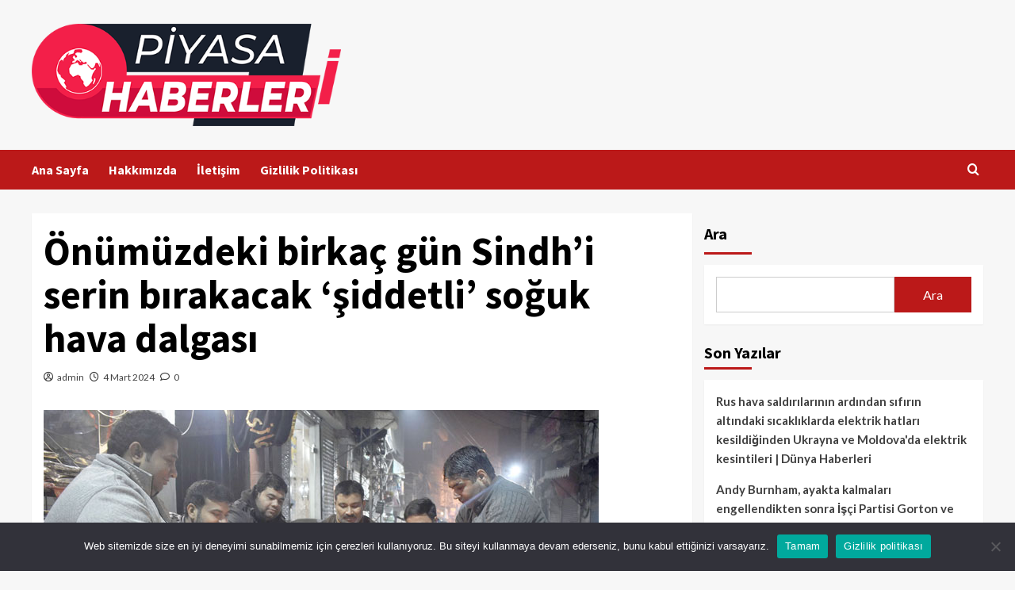

--- FILE ---
content_type: text/html; charset=UTF-8
request_url: https://piyasahaberleri.com/onumuzdeki-birkac-gun-sindhi-serin-birakacak-siddetli-soguk-hava-dalgasi/
body_size: 15256
content:
<!doctype html>
<html lang="tr" prefix="og: https://ogp.me/ns#">
<head>
    <meta charset="UTF-8">
    <meta name="viewport" content="width=device-width, initial-scale=1">
    <link rel="profile" href="https://gmpg.org/xfn/11">
    
<!-- Rank Math PRO tarafından Arama Motoru Optimizasyonu - https://rankmath.com/ -->
<title>Önümüzdeki birkaç gün Sindh&#039;i serin bırakacak &#039;şiddetli&#039; soğuk hava dalgası - Piyasa Haberleri</title>
<meta name="description" content="Sindh eyaleti, geçen haftaki yağışların arkasından &quot;şiddetli&quot; bir soğuk dalgasının tesiri altında duracak, zira hava önümüzdeki birkaç gün süresince bölge"/>
<meta name="robots" content="index, follow, max-snippet:-1, max-video-preview:-1, max-image-preview:large"/>
<link rel="canonical" href="https://piyasahaberleri.com/onumuzdeki-birkac-gun-sindhi-serin-birakacak-siddetli-soguk-hava-dalgasi/" />
<meta property="og:locale" content="tr_TR" />
<meta property="og:type" content="article" />
<meta property="og:title" content="Önümüzdeki birkaç gün Sindh&#039;i serin bırakacak &#039;şiddetli&#039; soğuk hava dalgası - Piyasa Haberleri" />
<meta property="og:description" content="Sindh eyaleti, geçen haftaki yağışların arkasından &quot;şiddetli&quot; bir soğuk dalgasının tesiri altında duracak, zira hava önümüzdeki birkaç gün süresince bölge" />
<meta property="og:url" content="https://piyasahaberleri.com/onumuzdeki-birkac-gun-sindhi-serin-birakacak-siddetli-soguk-hava-dalgasi/" />
<meta property="og:site_name" content="Piyasa Haberleri" />
<meta property="og:updated_time" content="2024-03-04T07:15:06+03:00" />
<meta property="article:published_time" content="2024-03-04T07:15:05+03:00" />
<meta property="article:modified_time" content="2024-03-04T07:15:06+03:00" />
<meta name="twitter:card" content="summary_large_image" />
<meta name="twitter:title" content="Önümüzdeki birkaç gün Sindh&#039;i serin bırakacak &#039;şiddetli&#039; soğuk hava dalgası - Piyasa Haberleri" />
<meta name="twitter:description" content="Sindh eyaleti, geçen haftaki yağışların arkasından &quot;şiddetli&quot; bir soğuk dalgasının tesiri altında duracak, zira hava önümüzdeki birkaç gün süresince bölge" />
<meta name="twitter:label1" content="Yazan" />
<meta name="twitter:data1" content="admin" />
<meta name="twitter:label2" content="Okuma süresi" />
<meta name="twitter:data2" content="1 dakika" />
<script type="application/ld+json" class="rank-math-schema-pro">{"@context":"https://schema.org","@graph":[{"@type":["Person","Organization"],"@id":"https://piyasahaberleri.com/#person","name":"Piyasa Haberleri","logo":{"@type":"ImageObject","@id":"https://piyasahaberleri.com/#logo","url":"https://piyasahaberleri.com/wp-content/uploads/2024/04/as-as-150x150.webp","contentUrl":"https://piyasahaberleri.com/wp-content/uploads/2024/04/as-as-150x150.webp","caption":"Piyasa Haberleri","inLanguage":"tr"},"image":{"@type":"ImageObject","@id":"https://piyasahaberleri.com/#logo","url":"https://piyasahaberleri.com/wp-content/uploads/2024/04/as-as-150x150.webp","contentUrl":"https://piyasahaberleri.com/wp-content/uploads/2024/04/as-as-150x150.webp","caption":"Piyasa Haberleri","inLanguage":"tr"}},{"@type":"WebSite","@id":"https://piyasahaberleri.com/#website","url":"https://piyasahaberleri.com","name":"Piyasa Haberleri","publisher":{"@id":"https://piyasahaberleri.com/#person"},"inLanguage":"tr"},{"@type":"ImageObject","@id":"https://www.thenews.com.pk/assets/uploads/updates/2024-03-04/1164273_5916237_cold-weather_updates.jpg","url":"https://www.thenews.com.pk/assets/uploads/updates/2024-03-04/1164273_5916237_cold-weather_updates.jpg","width":"200","height":"200","inLanguage":"tr"},{"@type":"WebPage","@id":"https://piyasahaberleri.com/onumuzdeki-birkac-gun-sindhi-serin-birakacak-siddetli-soguk-hava-dalgasi/#webpage","url":"https://piyasahaberleri.com/onumuzdeki-birkac-gun-sindhi-serin-birakacak-siddetli-soguk-hava-dalgasi/","name":"\u00d6n\u00fcm\u00fczdeki birka\u00e7 g\u00fcn Sindh&#039;i serin b\u0131rakacak &#039;\u015fiddetli&#039; so\u011fuk hava dalgas\u0131 - Piyasa Haberleri","datePublished":"2024-03-04T07:15:05+03:00","dateModified":"2024-03-04T07:15:06+03:00","isPartOf":{"@id":"https://piyasahaberleri.com/#website"},"primaryImageOfPage":{"@id":"https://www.thenews.com.pk/assets/uploads/updates/2024-03-04/1164273_5916237_cold-weather_updates.jpg"},"inLanguage":"tr"},{"@type":"Person","@id":"https://piyasahaberleri.com/author/admin/","name":"admin","url":"https://piyasahaberleri.com/author/admin/","image":{"@type":"ImageObject","@id":"https://secure.gravatar.com/avatar/a9f343a1f102f64c7e814a9e4cd3beaee0de770fba3e8e2ac44f2e2f156360e3?s=96&amp;d=mm&amp;r=g","url":"https://secure.gravatar.com/avatar/a9f343a1f102f64c7e814a9e4cd3beaee0de770fba3e8e2ac44f2e2f156360e3?s=96&amp;d=mm&amp;r=g","caption":"admin","inLanguage":"tr"},"sameAs":["https://piyasahaberleri.com"]},{"@type":"BlogPosting","headline":"\u00d6n\u00fcm\u00fczdeki birka\u00e7 g\u00fcn Sindh&#039;i serin b\u0131rakacak &#039;\u015fiddetli&#039; so\u011fuk hava dalgas\u0131 - Piyasa Haberleri","datePublished":"2024-03-04T07:15:05+03:00","dateModified":"2024-03-04T07:15:06+03:00","author":{"@id":"https://piyasahaberleri.com/author/admin/","name":"admin"},"publisher":{"@id":"https://piyasahaberleri.com/#person"},"description":"Sindh eyaleti, ge\u00e7en haftaki ya\u011f\u0131\u015flar\u0131n arkas\u0131ndan &quot;\u015fiddetli&quot; bir so\u011fuk dalgas\u0131n\u0131n tesiri alt\u0131nda duracak, zira hava \u00f6n\u00fcm\u00fczdeki birka\u00e7 g\u00fcn s\u00fcresince b\u00f6lge","name":"\u00d6n\u00fcm\u00fczdeki birka\u00e7 g\u00fcn Sindh&#039;i serin b\u0131rakacak &#039;\u015fiddetli&#039; so\u011fuk hava dalgas\u0131 - Piyasa Haberleri","@id":"https://piyasahaberleri.com/onumuzdeki-birkac-gun-sindhi-serin-birakacak-siddetli-soguk-hava-dalgasi/#richSnippet","isPartOf":{"@id":"https://piyasahaberleri.com/onumuzdeki-birkac-gun-sindhi-serin-birakacak-siddetli-soguk-hava-dalgasi/#webpage"},"image":{"@id":"https://www.thenews.com.pk/assets/uploads/updates/2024-03-04/1164273_5916237_cold-weather_updates.jpg"},"inLanguage":"tr","mainEntityOfPage":{"@id":"https://piyasahaberleri.com/onumuzdeki-birkac-gun-sindhi-serin-birakacak-siddetli-soguk-hava-dalgasi/#webpage"}}]}</script>
<!-- /Rank Math WordPress SEO eklentisi -->

<link rel='dns-prefetch' href='//fonts.googleapis.com' />
<link rel="alternate" type="application/rss+xml" title="Piyasa Haberleri &raquo; akışı" href="https://piyasahaberleri.com/feed/" />
<link rel="alternate" type="application/rss+xml" title="Piyasa Haberleri &raquo; yorum akışı" href="https://piyasahaberleri.com/comments/feed/" />
<link rel="alternate" type="application/rss+xml" title="Piyasa Haberleri &raquo; Önümüzdeki birkaç gün Sindh&#8217;i serin bırakacak &#8216;şiddetli&#8217; soğuk hava dalgası yorum akışı" href="https://piyasahaberleri.com/onumuzdeki-birkac-gun-sindhi-serin-birakacak-siddetli-soguk-hava-dalgasi/feed/" />
<link rel="alternate" title="oEmbed (JSON)" type="application/json+oembed" href="https://piyasahaberleri.com/wp-json/oembed/1.0/embed?url=https%3A%2F%2Fpiyasahaberleri.com%2Fonumuzdeki-birkac-gun-sindhi-serin-birakacak-siddetli-soguk-hava-dalgasi%2F" />
<link rel="alternate" title="oEmbed (XML)" type="text/xml+oembed" href="https://piyasahaberleri.com/wp-json/oembed/1.0/embed?url=https%3A%2F%2Fpiyasahaberleri.com%2Fonumuzdeki-birkac-gun-sindhi-serin-birakacak-siddetli-soguk-hava-dalgasi%2F&#038;format=xml" />
<style id='wp-img-auto-sizes-contain-inline-css' type='text/css'>
img:is([sizes=auto i],[sizes^="auto," i]){contain-intrinsic-size:3000px 1500px}
/*# sourceURL=wp-img-auto-sizes-contain-inline-css */
</style>
<style id='wp-emoji-styles-inline-css' type='text/css'>

	img.wp-smiley, img.emoji {
		display: inline !important;
		border: none !important;
		box-shadow: none !important;
		height: 1em !important;
		width: 1em !important;
		margin: 0 0.07em !important;
		vertical-align: -0.1em !important;
		background: none !important;
		padding: 0 !important;
	}
/*# sourceURL=wp-emoji-styles-inline-css */
</style>
<style id='wp-block-library-inline-css' type='text/css'>
:root{--wp-block-synced-color:#7a00df;--wp-block-synced-color--rgb:122,0,223;--wp-bound-block-color:var(--wp-block-synced-color);--wp-editor-canvas-background:#ddd;--wp-admin-theme-color:#007cba;--wp-admin-theme-color--rgb:0,124,186;--wp-admin-theme-color-darker-10:#006ba1;--wp-admin-theme-color-darker-10--rgb:0,107,160.5;--wp-admin-theme-color-darker-20:#005a87;--wp-admin-theme-color-darker-20--rgb:0,90,135;--wp-admin-border-width-focus:2px}@media (min-resolution:192dpi){:root{--wp-admin-border-width-focus:1.5px}}.wp-element-button{cursor:pointer}:root .has-very-light-gray-background-color{background-color:#eee}:root .has-very-dark-gray-background-color{background-color:#313131}:root .has-very-light-gray-color{color:#eee}:root .has-very-dark-gray-color{color:#313131}:root .has-vivid-green-cyan-to-vivid-cyan-blue-gradient-background{background:linear-gradient(135deg,#00d084,#0693e3)}:root .has-purple-crush-gradient-background{background:linear-gradient(135deg,#34e2e4,#4721fb 50%,#ab1dfe)}:root .has-hazy-dawn-gradient-background{background:linear-gradient(135deg,#faaca8,#dad0ec)}:root .has-subdued-olive-gradient-background{background:linear-gradient(135deg,#fafae1,#67a671)}:root .has-atomic-cream-gradient-background{background:linear-gradient(135deg,#fdd79a,#004a59)}:root .has-nightshade-gradient-background{background:linear-gradient(135deg,#330968,#31cdcf)}:root .has-midnight-gradient-background{background:linear-gradient(135deg,#020381,#2874fc)}:root{--wp--preset--font-size--normal:16px;--wp--preset--font-size--huge:42px}.has-regular-font-size{font-size:1em}.has-larger-font-size{font-size:2.625em}.has-normal-font-size{font-size:var(--wp--preset--font-size--normal)}.has-huge-font-size{font-size:var(--wp--preset--font-size--huge)}.has-text-align-center{text-align:center}.has-text-align-left{text-align:left}.has-text-align-right{text-align:right}.has-fit-text{white-space:nowrap!important}#end-resizable-editor-section{display:none}.aligncenter{clear:both}.items-justified-left{justify-content:flex-start}.items-justified-center{justify-content:center}.items-justified-right{justify-content:flex-end}.items-justified-space-between{justify-content:space-between}.screen-reader-text{border:0;clip-path:inset(50%);height:1px;margin:-1px;overflow:hidden;padding:0;position:absolute;width:1px;word-wrap:normal!important}.screen-reader-text:focus{background-color:#ddd;clip-path:none;color:#444;display:block;font-size:1em;height:auto;left:5px;line-height:normal;padding:15px 23px 14px;text-decoration:none;top:5px;width:auto;z-index:100000}html :where(.has-border-color){border-style:solid}html :where([style*=border-top-color]){border-top-style:solid}html :where([style*=border-right-color]){border-right-style:solid}html :where([style*=border-bottom-color]){border-bottom-style:solid}html :where([style*=border-left-color]){border-left-style:solid}html :where([style*=border-width]){border-style:solid}html :where([style*=border-top-width]){border-top-style:solid}html :where([style*=border-right-width]){border-right-style:solid}html :where([style*=border-bottom-width]){border-bottom-style:solid}html :where([style*=border-left-width]){border-left-style:solid}html :where(img[class*=wp-image-]){height:auto;max-width:100%}:where(figure){margin:0 0 1em}html :where(.is-position-sticky){--wp-admin--admin-bar--position-offset:var(--wp-admin--admin-bar--height,0px)}@media screen and (max-width:600px){html :where(.is-position-sticky){--wp-admin--admin-bar--position-offset:0px}}

/*# sourceURL=wp-block-library-inline-css */
</style><style id='wp-block-heading-inline-css' type='text/css'>
h1:where(.wp-block-heading).has-background,h2:where(.wp-block-heading).has-background,h3:where(.wp-block-heading).has-background,h4:where(.wp-block-heading).has-background,h5:where(.wp-block-heading).has-background,h6:where(.wp-block-heading).has-background{padding:1.25em 2.375em}h1.has-text-align-left[style*=writing-mode]:where([style*=vertical-lr]),h1.has-text-align-right[style*=writing-mode]:where([style*=vertical-rl]),h2.has-text-align-left[style*=writing-mode]:where([style*=vertical-lr]),h2.has-text-align-right[style*=writing-mode]:where([style*=vertical-rl]),h3.has-text-align-left[style*=writing-mode]:where([style*=vertical-lr]),h3.has-text-align-right[style*=writing-mode]:where([style*=vertical-rl]),h4.has-text-align-left[style*=writing-mode]:where([style*=vertical-lr]),h4.has-text-align-right[style*=writing-mode]:where([style*=vertical-rl]),h5.has-text-align-left[style*=writing-mode]:where([style*=vertical-lr]),h5.has-text-align-right[style*=writing-mode]:where([style*=vertical-rl]),h6.has-text-align-left[style*=writing-mode]:where([style*=vertical-lr]),h6.has-text-align-right[style*=writing-mode]:where([style*=vertical-rl]){rotate:180deg}
/*# sourceURL=https://piyasahaberleri.com/wp-includes/blocks/heading/style.min.css */
</style>
<style id='wp-block-latest-posts-inline-css' type='text/css'>
.wp-block-latest-posts{box-sizing:border-box}.wp-block-latest-posts.alignleft{margin-right:2em}.wp-block-latest-posts.alignright{margin-left:2em}.wp-block-latest-posts.wp-block-latest-posts__list{list-style:none}.wp-block-latest-posts.wp-block-latest-posts__list li{clear:both;overflow-wrap:break-word}.wp-block-latest-posts.is-grid{display:flex;flex-wrap:wrap}.wp-block-latest-posts.is-grid li{margin:0 1.25em 1.25em 0;width:100%}@media (min-width:600px){.wp-block-latest-posts.columns-2 li{width:calc(50% - .625em)}.wp-block-latest-posts.columns-2 li:nth-child(2n){margin-right:0}.wp-block-latest-posts.columns-3 li{width:calc(33.33333% - .83333em)}.wp-block-latest-posts.columns-3 li:nth-child(3n){margin-right:0}.wp-block-latest-posts.columns-4 li{width:calc(25% - .9375em)}.wp-block-latest-posts.columns-4 li:nth-child(4n){margin-right:0}.wp-block-latest-posts.columns-5 li{width:calc(20% - 1em)}.wp-block-latest-posts.columns-5 li:nth-child(5n){margin-right:0}.wp-block-latest-posts.columns-6 li{width:calc(16.66667% - 1.04167em)}.wp-block-latest-posts.columns-6 li:nth-child(6n){margin-right:0}}:root :where(.wp-block-latest-posts.is-grid){padding:0}:root :where(.wp-block-latest-posts.wp-block-latest-posts__list){padding-left:0}.wp-block-latest-posts__post-author,.wp-block-latest-posts__post-date{display:block;font-size:.8125em}.wp-block-latest-posts__post-excerpt,.wp-block-latest-posts__post-full-content{margin-bottom:1em;margin-top:.5em}.wp-block-latest-posts__featured-image a{display:inline-block}.wp-block-latest-posts__featured-image img{height:auto;max-width:100%;width:auto}.wp-block-latest-posts__featured-image.alignleft{float:left;margin-right:1em}.wp-block-latest-posts__featured-image.alignright{float:right;margin-left:1em}.wp-block-latest-posts__featured-image.aligncenter{margin-bottom:1em;text-align:center}
/*# sourceURL=https://piyasahaberleri.com/wp-includes/blocks/latest-posts/style.min.css */
</style>
<style id='wp-block-search-inline-css' type='text/css'>
.wp-block-search__button{margin-left:10px;word-break:normal}.wp-block-search__button.has-icon{line-height:0}.wp-block-search__button svg{height:1.25em;min-height:24px;min-width:24px;width:1.25em;fill:currentColor;vertical-align:text-bottom}:where(.wp-block-search__button){border:1px solid #ccc;padding:6px 10px}.wp-block-search__inside-wrapper{display:flex;flex:auto;flex-wrap:nowrap;max-width:100%}.wp-block-search__label{width:100%}.wp-block-search.wp-block-search__button-only .wp-block-search__button{box-sizing:border-box;display:flex;flex-shrink:0;justify-content:center;margin-left:0;max-width:100%}.wp-block-search.wp-block-search__button-only .wp-block-search__inside-wrapper{min-width:0!important;transition-property:width}.wp-block-search.wp-block-search__button-only .wp-block-search__input{flex-basis:100%;transition-duration:.3s}.wp-block-search.wp-block-search__button-only.wp-block-search__searchfield-hidden,.wp-block-search.wp-block-search__button-only.wp-block-search__searchfield-hidden .wp-block-search__inside-wrapper{overflow:hidden}.wp-block-search.wp-block-search__button-only.wp-block-search__searchfield-hidden .wp-block-search__input{border-left-width:0!important;border-right-width:0!important;flex-basis:0;flex-grow:0;margin:0;min-width:0!important;padding-left:0!important;padding-right:0!important;width:0!important}:where(.wp-block-search__input){appearance:none;border:1px solid #949494;flex-grow:1;font-family:inherit;font-size:inherit;font-style:inherit;font-weight:inherit;letter-spacing:inherit;line-height:inherit;margin-left:0;margin-right:0;min-width:3rem;padding:8px;text-decoration:unset!important;text-transform:inherit}:where(.wp-block-search__button-inside .wp-block-search__inside-wrapper){background-color:#fff;border:1px solid #949494;box-sizing:border-box;padding:4px}:where(.wp-block-search__button-inside .wp-block-search__inside-wrapper) .wp-block-search__input{border:none;border-radius:0;padding:0 4px}:where(.wp-block-search__button-inside .wp-block-search__inside-wrapper) .wp-block-search__input:focus{outline:none}:where(.wp-block-search__button-inside .wp-block-search__inside-wrapper) :where(.wp-block-search__button){padding:4px 8px}.wp-block-search.aligncenter .wp-block-search__inside-wrapper{margin:auto}.wp-block[data-align=right] .wp-block-search.wp-block-search__button-only .wp-block-search__inside-wrapper{float:right}
/*# sourceURL=https://piyasahaberleri.com/wp-includes/blocks/search/style.min.css */
</style>
<style id='wp-block-search-theme-inline-css' type='text/css'>
.wp-block-search .wp-block-search__label{font-weight:700}.wp-block-search__button{border:1px solid #ccc;padding:.375em .625em}
/*# sourceURL=https://piyasahaberleri.com/wp-includes/blocks/search/theme.min.css */
</style>
<style id='wp-block-group-inline-css' type='text/css'>
.wp-block-group{box-sizing:border-box}:where(.wp-block-group.wp-block-group-is-layout-constrained){position:relative}
/*# sourceURL=https://piyasahaberleri.com/wp-includes/blocks/group/style.min.css */
</style>
<style id='wp-block-group-theme-inline-css' type='text/css'>
:where(.wp-block-group.has-background){padding:1.25em 2.375em}
/*# sourceURL=https://piyasahaberleri.com/wp-includes/blocks/group/theme.min.css */
</style>
<style id='global-styles-inline-css' type='text/css'>
:root{--wp--preset--aspect-ratio--square: 1;--wp--preset--aspect-ratio--4-3: 4/3;--wp--preset--aspect-ratio--3-4: 3/4;--wp--preset--aspect-ratio--3-2: 3/2;--wp--preset--aspect-ratio--2-3: 2/3;--wp--preset--aspect-ratio--16-9: 16/9;--wp--preset--aspect-ratio--9-16: 9/16;--wp--preset--color--black: #000000;--wp--preset--color--cyan-bluish-gray: #abb8c3;--wp--preset--color--white: #ffffff;--wp--preset--color--pale-pink: #f78da7;--wp--preset--color--vivid-red: #cf2e2e;--wp--preset--color--luminous-vivid-orange: #ff6900;--wp--preset--color--luminous-vivid-amber: #fcb900;--wp--preset--color--light-green-cyan: #7bdcb5;--wp--preset--color--vivid-green-cyan: #00d084;--wp--preset--color--pale-cyan-blue: #8ed1fc;--wp--preset--color--vivid-cyan-blue: #0693e3;--wp--preset--color--vivid-purple: #9b51e0;--wp--preset--gradient--vivid-cyan-blue-to-vivid-purple: linear-gradient(135deg,rgb(6,147,227) 0%,rgb(155,81,224) 100%);--wp--preset--gradient--light-green-cyan-to-vivid-green-cyan: linear-gradient(135deg,rgb(122,220,180) 0%,rgb(0,208,130) 100%);--wp--preset--gradient--luminous-vivid-amber-to-luminous-vivid-orange: linear-gradient(135deg,rgb(252,185,0) 0%,rgb(255,105,0) 100%);--wp--preset--gradient--luminous-vivid-orange-to-vivid-red: linear-gradient(135deg,rgb(255,105,0) 0%,rgb(207,46,46) 100%);--wp--preset--gradient--very-light-gray-to-cyan-bluish-gray: linear-gradient(135deg,rgb(238,238,238) 0%,rgb(169,184,195) 100%);--wp--preset--gradient--cool-to-warm-spectrum: linear-gradient(135deg,rgb(74,234,220) 0%,rgb(151,120,209) 20%,rgb(207,42,186) 40%,rgb(238,44,130) 60%,rgb(251,105,98) 80%,rgb(254,248,76) 100%);--wp--preset--gradient--blush-light-purple: linear-gradient(135deg,rgb(255,206,236) 0%,rgb(152,150,240) 100%);--wp--preset--gradient--blush-bordeaux: linear-gradient(135deg,rgb(254,205,165) 0%,rgb(254,45,45) 50%,rgb(107,0,62) 100%);--wp--preset--gradient--luminous-dusk: linear-gradient(135deg,rgb(255,203,112) 0%,rgb(199,81,192) 50%,rgb(65,88,208) 100%);--wp--preset--gradient--pale-ocean: linear-gradient(135deg,rgb(255,245,203) 0%,rgb(182,227,212) 50%,rgb(51,167,181) 100%);--wp--preset--gradient--electric-grass: linear-gradient(135deg,rgb(202,248,128) 0%,rgb(113,206,126) 100%);--wp--preset--gradient--midnight: linear-gradient(135deg,rgb(2,3,129) 0%,rgb(40,116,252) 100%);--wp--preset--font-size--small: 13px;--wp--preset--font-size--medium: 20px;--wp--preset--font-size--large: 36px;--wp--preset--font-size--x-large: 42px;--wp--preset--spacing--20: 0.44rem;--wp--preset--spacing--30: 0.67rem;--wp--preset--spacing--40: 1rem;--wp--preset--spacing--50: 1.5rem;--wp--preset--spacing--60: 2.25rem;--wp--preset--spacing--70: 3.38rem;--wp--preset--spacing--80: 5.06rem;--wp--preset--shadow--natural: 6px 6px 9px rgba(0, 0, 0, 0.2);--wp--preset--shadow--deep: 12px 12px 50px rgba(0, 0, 0, 0.4);--wp--preset--shadow--sharp: 6px 6px 0px rgba(0, 0, 0, 0.2);--wp--preset--shadow--outlined: 6px 6px 0px -3px rgb(255, 255, 255), 6px 6px rgb(0, 0, 0);--wp--preset--shadow--crisp: 6px 6px 0px rgb(0, 0, 0);}:root :where(.is-layout-flow) > :first-child{margin-block-start: 0;}:root :where(.is-layout-flow) > :last-child{margin-block-end: 0;}:root :where(.is-layout-flow) > *{margin-block-start: 24px;margin-block-end: 0;}:root :where(.is-layout-constrained) > :first-child{margin-block-start: 0;}:root :where(.is-layout-constrained) > :last-child{margin-block-end: 0;}:root :where(.is-layout-constrained) > *{margin-block-start: 24px;margin-block-end: 0;}:root :where(.is-layout-flex){gap: 24px;}:root :where(.is-layout-grid){gap: 24px;}body .is-layout-flex{display: flex;}.is-layout-flex{flex-wrap: wrap;align-items: center;}.is-layout-flex > :is(*, div){margin: 0;}body .is-layout-grid{display: grid;}.is-layout-grid > :is(*, div){margin: 0;}.has-black-color{color: var(--wp--preset--color--black) !important;}.has-cyan-bluish-gray-color{color: var(--wp--preset--color--cyan-bluish-gray) !important;}.has-white-color{color: var(--wp--preset--color--white) !important;}.has-pale-pink-color{color: var(--wp--preset--color--pale-pink) !important;}.has-vivid-red-color{color: var(--wp--preset--color--vivid-red) !important;}.has-luminous-vivid-orange-color{color: var(--wp--preset--color--luminous-vivid-orange) !important;}.has-luminous-vivid-amber-color{color: var(--wp--preset--color--luminous-vivid-amber) !important;}.has-light-green-cyan-color{color: var(--wp--preset--color--light-green-cyan) !important;}.has-vivid-green-cyan-color{color: var(--wp--preset--color--vivid-green-cyan) !important;}.has-pale-cyan-blue-color{color: var(--wp--preset--color--pale-cyan-blue) !important;}.has-vivid-cyan-blue-color{color: var(--wp--preset--color--vivid-cyan-blue) !important;}.has-vivid-purple-color{color: var(--wp--preset--color--vivid-purple) !important;}.has-black-background-color{background-color: var(--wp--preset--color--black) !important;}.has-cyan-bluish-gray-background-color{background-color: var(--wp--preset--color--cyan-bluish-gray) !important;}.has-white-background-color{background-color: var(--wp--preset--color--white) !important;}.has-pale-pink-background-color{background-color: var(--wp--preset--color--pale-pink) !important;}.has-vivid-red-background-color{background-color: var(--wp--preset--color--vivid-red) !important;}.has-luminous-vivid-orange-background-color{background-color: var(--wp--preset--color--luminous-vivid-orange) !important;}.has-luminous-vivid-amber-background-color{background-color: var(--wp--preset--color--luminous-vivid-amber) !important;}.has-light-green-cyan-background-color{background-color: var(--wp--preset--color--light-green-cyan) !important;}.has-vivid-green-cyan-background-color{background-color: var(--wp--preset--color--vivid-green-cyan) !important;}.has-pale-cyan-blue-background-color{background-color: var(--wp--preset--color--pale-cyan-blue) !important;}.has-vivid-cyan-blue-background-color{background-color: var(--wp--preset--color--vivid-cyan-blue) !important;}.has-vivid-purple-background-color{background-color: var(--wp--preset--color--vivid-purple) !important;}.has-black-border-color{border-color: var(--wp--preset--color--black) !important;}.has-cyan-bluish-gray-border-color{border-color: var(--wp--preset--color--cyan-bluish-gray) !important;}.has-white-border-color{border-color: var(--wp--preset--color--white) !important;}.has-pale-pink-border-color{border-color: var(--wp--preset--color--pale-pink) !important;}.has-vivid-red-border-color{border-color: var(--wp--preset--color--vivid-red) !important;}.has-luminous-vivid-orange-border-color{border-color: var(--wp--preset--color--luminous-vivid-orange) !important;}.has-luminous-vivid-amber-border-color{border-color: var(--wp--preset--color--luminous-vivid-amber) !important;}.has-light-green-cyan-border-color{border-color: var(--wp--preset--color--light-green-cyan) !important;}.has-vivid-green-cyan-border-color{border-color: var(--wp--preset--color--vivid-green-cyan) !important;}.has-pale-cyan-blue-border-color{border-color: var(--wp--preset--color--pale-cyan-blue) !important;}.has-vivid-cyan-blue-border-color{border-color: var(--wp--preset--color--vivid-cyan-blue) !important;}.has-vivid-purple-border-color{border-color: var(--wp--preset--color--vivid-purple) !important;}.has-vivid-cyan-blue-to-vivid-purple-gradient-background{background: var(--wp--preset--gradient--vivid-cyan-blue-to-vivid-purple) !important;}.has-light-green-cyan-to-vivid-green-cyan-gradient-background{background: var(--wp--preset--gradient--light-green-cyan-to-vivid-green-cyan) !important;}.has-luminous-vivid-amber-to-luminous-vivid-orange-gradient-background{background: var(--wp--preset--gradient--luminous-vivid-amber-to-luminous-vivid-orange) !important;}.has-luminous-vivid-orange-to-vivid-red-gradient-background{background: var(--wp--preset--gradient--luminous-vivid-orange-to-vivid-red) !important;}.has-very-light-gray-to-cyan-bluish-gray-gradient-background{background: var(--wp--preset--gradient--very-light-gray-to-cyan-bluish-gray) !important;}.has-cool-to-warm-spectrum-gradient-background{background: var(--wp--preset--gradient--cool-to-warm-spectrum) !important;}.has-blush-light-purple-gradient-background{background: var(--wp--preset--gradient--blush-light-purple) !important;}.has-blush-bordeaux-gradient-background{background: var(--wp--preset--gradient--blush-bordeaux) !important;}.has-luminous-dusk-gradient-background{background: var(--wp--preset--gradient--luminous-dusk) !important;}.has-pale-ocean-gradient-background{background: var(--wp--preset--gradient--pale-ocean) !important;}.has-electric-grass-gradient-background{background: var(--wp--preset--gradient--electric-grass) !important;}.has-midnight-gradient-background{background: var(--wp--preset--gradient--midnight) !important;}.has-small-font-size{font-size: var(--wp--preset--font-size--small) !important;}.has-medium-font-size{font-size: var(--wp--preset--font-size--medium) !important;}.has-large-font-size{font-size: var(--wp--preset--font-size--large) !important;}.has-x-large-font-size{font-size: var(--wp--preset--font-size--x-large) !important;}
/*# sourceURL=global-styles-inline-css */
</style>

<style id='classic-theme-styles-inline-css' type='text/css'>
/*! This file is auto-generated */
.wp-block-button__link{color:#fff;background-color:#32373c;border-radius:9999px;box-shadow:none;text-decoration:none;padding:calc(.667em + 2px) calc(1.333em + 2px);font-size:1.125em}.wp-block-file__button{background:#32373c;color:#fff;text-decoration:none}
/*# sourceURL=/wp-includes/css/classic-themes.min.css */
</style>
<link rel='stylesheet' id='cookie-notice-front-css' href='https://piyasahaberleri.com/wp-content/plugins/cookie-notice/css/front.min.css?ver=2.4.18' type='text/css' media='all' />
<link rel='stylesheet' id='wp_automatic_gallery_style-css' href='https://piyasahaberleri.com/wp-content/plugins/wp-automatic/css/wp-automatic.css?ver=1.0.0' type='text/css' media='all' />
<link rel='stylesheet' id='ez-toc-css' href='https://piyasahaberleri.com/wp-content/plugins/easy-table-of-contents/assets/css/screen.min.css?ver=2.0.69' type='text/css' media='all' />
<style id='ez-toc-inline-css' type='text/css'>
div#ez-toc-container .ez-toc-title {font-size: 120%;}div#ez-toc-container .ez-toc-title {font-weight: 500;}div#ez-toc-container ul li {font-size: 95%;}div#ez-toc-container ul li {font-weight: 500;}div#ez-toc-container nav ul ul li {font-size: 90%;}
.ez-toc-container-direction {direction: ltr;}.ez-toc-counter ul{counter-reset: item ;}.ez-toc-counter nav ul li a::before {content: counters(item, '.', decimal) '. ';display: inline-block;counter-increment: item;flex-grow: 0;flex-shrink: 0;margin-right: .2em; float: left; }.ez-toc-widget-direction {direction: ltr;}.ez-toc-widget-container ul{counter-reset: item ;}.ez-toc-widget-container nav ul li a::before {content: counters(item, '.', decimal) '. ';display: inline-block;counter-increment: item;flex-grow: 0;flex-shrink: 0;margin-right: .2em; float: left; }
/*# sourceURL=ez-toc-inline-css */
</style>
<link rel='stylesheet' id='covernews-icons-css' href='https://piyasahaberleri.com/wp-content/themes/covernews/assets/icons/style.css?ver=6.9' type='text/css' media='all' />
<link rel='stylesheet' id='bootstrap-css' href='https://piyasahaberleri.com/wp-content/themes/covernews/assets/bootstrap/css/bootstrap.min.css?ver=6.9' type='text/css' media='all' />
<link rel='stylesheet' id='covernews-google-fonts-css' href='https://fonts.googleapis.com/css?family=Source%20Sans%20Pro:400,700|Lato:400,700&#038;subset=latin,latin-ext' type='text/css' media='all' />
<link rel='stylesheet' id='covernews-style-css' href='https://piyasahaberleri.com/wp-content/themes/covernews/style.min.css?ver=4.5.11' type='text/css' media='all' />
<script type="text/javascript" id="cookie-notice-front-js-before">
/* <![CDATA[ */
var cnArgs = {"ajaxUrl":"https:\/\/piyasahaberleri.com\/wp-admin\/admin-ajax.php","nonce":"045fbaaa7b","hideEffect":"fade","position":"bottom","onScroll":false,"onScrollOffset":100,"onClick":false,"cookieName":"cookie_notice_accepted","cookieTime":2592000,"cookieTimeRejected":2592000,"globalCookie":false,"redirection":false,"cache":true,"revokeCookies":false,"revokeCookiesOpt":"automatic"};

//# sourceURL=cookie-notice-front-js-before
/* ]]> */
</script>
<script type="text/javascript" src="https://piyasahaberleri.com/wp-content/plugins/cookie-notice/js/front.min.js?ver=2.4.18" id="cookie-notice-front-js"></script>
<script type="text/javascript" src="https://piyasahaberleri.com/wp-includes/js/jquery/jquery.min.js?ver=3.7.1" id="jquery-core-js"></script>
<script type="text/javascript" src="https://piyasahaberleri.com/wp-includes/js/jquery/jquery-migrate.min.js?ver=3.4.1" id="jquery-migrate-js"></script>
<script type="text/javascript" src="https://piyasahaberleri.com/wp-content/plugins/wp-automatic/js/main-front.js?ver=6.9" id="wp_automatic_gallery-js"></script>
<link rel="https://api.w.org/" href="https://piyasahaberleri.com/wp-json/" /><link rel="alternate" title="JSON" type="application/json" href="https://piyasahaberleri.com/wp-json/wp/v2/posts/51054" /><link rel="EditURI" type="application/rsd+xml" title="RSD" href="https://piyasahaberleri.com/xmlrpc.php?rsd" />
<meta name="generator" content="WordPress 6.9" />
<link rel='shortlink' href='https://piyasahaberleri.com/?p=51054' />
<link rel='preconnect' href='https://i0.wp.com/' crossorigin><link rel='dns-prefetch' href='https://i0.wp.com/'><link rel='preconnect' href='https://i1.wp.com/' crossorigin><link rel='dns-prefetch' href='https://i1.wp.com/'><link rel='preconnect' href='https://i2.wp.com/' crossorigin><link rel='dns-prefetch' href='https://i2.wp.com/'><link rel='preconnect' href='https://i3.wp.com/' crossorigin><link rel='dns-prefetch' href='https://i3.wp.com/'><link rel="pingback" href="https://piyasahaberleri.com/xmlrpc.php">        <style type="text/css">
                        .site-title,
            .site-description {
                position: absolute;
                clip: rect(1px, 1px, 1px, 1px);
                display: none;
            }

                    @media (min-width: 768px){
            .elementor-default .elementor-section.elementor-section-full_width > .elementor-container,
            .elementor-page .elementor-section.elementor-section-full_width > .elementor-container,
            .elementor-default .elementor-section.elementor-section-boxed > .elementor-container,
            .elementor-page .elementor-section.elementor-section-boxed > .elementor-container {
                max-width: 730px;
            }
        }
        @media (min-width: 992px){
            .elementor-default .elementor-section.elementor-section-full_width > .elementor-container,
            .elementor-page .elementor-section.elementor-section-full_width > .elementor-container,
            .elementor-default .elementor-section.elementor-section-boxed > .elementor-container,
            .elementor-page .elementor-section.elementor-section-boxed > .elementor-container {
                max-width: 950px;
            }
        }
        @media only screen and (min-width: 1401px){
            .elementor-default .elementor-section.elementor-section-full_width > .elementor-container,
            .elementor-page .elementor-section.elementor-section-full_width > .elementor-container,
            .elementor-default .elementor-section.elementor-section-boxed > .elementor-container,
            .elementor-page .elementor-section.elementor-section-boxed > .elementor-container {
                max-width: 1180px;
            }
        }
        @media only screen and (min-width: 1200px) and (max-width: 1400px){
            .elementor-default .elementor-section.elementor-section-full_width > .elementor-container,
            .elementor-page .elementor-section.elementor-section-full_width > .elementor-container,
            .elementor-default .elementor-section.elementor-section-boxed > .elementor-container,
            .elementor-page .elementor-section.elementor-section-boxed > .elementor-container {
                max-width: 1160px;
            }
        }
        @media (min-width: 1680px){            
            .elementor-default .elementor-section.elementor-section-full_width > .elementor-container,
            .elementor-page .elementor-section.elementor-section-full_width > .elementor-container,
            .elementor-default .elementor-section.elementor-section-boxed > .elementor-container,
            .elementor-page .elementor-section.elementor-section-boxed > .elementor-container {
                max-width: 1580px;
            }
        }
        
        .align-content-left .elementor-section-stretched,
        .align-content-right .elementor-section-stretched {
            max-width: 100%;
            left: 0 !important;
        }


        </style>
        <link rel="icon" href="https://piyasahaberleri.com/wp-content/uploads/2024/04/cropped-Adsiz-tasarim-4-32x32.png" sizes="32x32" />
<link rel="icon" href="https://piyasahaberleri.com/wp-content/uploads/2024/04/cropped-Adsiz-tasarim-4-192x192.png" sizes="192x192" />
<link rel="apple-touch-icon" href="https://piyasahaberleri.com/wp-content/uploads/2024/04/cropped-Adsiz-tasarim-4-180x180.png" />
<meta name="msapplication-TileImage" content="https://piyasahaberleri.com/wp-content/uploads/2024/04/cropped-Adsiz-tasarim-4-270x270.png" />
</head>

<body class="wp-singular post-template-default single single-post postid-51054 single-format-standard wp-custom-logo wp-embed-responsive wp-theme-covernews cookies-not-set default-content-layout scrollup-sticky-header aft-sticky-header aft-sticky-sidebar default aft-main-banner-slider-editors-picks-trending single-content-mode-default header-image-default align-content-left aft-and">

    <div id="af-preloader">
        <div id="loader-wrapper">
            <div id="loader"></div>
        </div>
    </div>

<div id="page" class="site">
    <a class="skip-link screen-reader-text" href="#content">Skip to content</a>

<div class="header-layout-1">
        <header id="masthead" class="site-header">
                <div class="masthead-banner " data-background="">
            <div class="container">
                <div class="row">
                    <div class="col-md-4">
                        <div class="site-branding">
                            <a href="https://piyasahaberleri.com/" class="custom-logo-link" rel="home"><img width="512" height="170" src="https://piyasahaberleri.com/wp-content/uploads/2024/04/as-as.webp" class="custom-logo" alt="Piyasa Haberleri" decoding="async" fetchpriority="high" srcset="https://piyasahaberleri.com/wp-content/uploads/2024/04/as-as.webp 512w, https://piyasahaberleri.com/wp-content/uploads/2024/04/as-as-300x100.webp 300w" sizes="(max-width: 512px) 100vw, 512px" /></a>                                <p class="site-title font-family-1">
                                    <a href="https://piyasahaberleri.com/" rel="home">Piyasa Haberleri</a>
                                </p>
                            
                                                            <p class="site-description">Gündemi Sıkı Takip Et!</p>
                                                    </div>
                    </div>
                    <div class="col-md-8">
                                            </div>
                </div>
            </div>
        </div>
        <nav id="site-navigation" class="main-navigation">
            <div class="container">
                <div class="row">
                    <div class="kol-12">
                        <div class="navigation-container">

                            <div class="main-navigation-container-items-wrapper">

                                <span class="toggle-menu" aria-controls="primary-menu" aria-expanded="false">
                                    <a href="javascript:void(0)" class="aft-void-menu">
                                        <span class="screen-reader-text">Primary Menu</span>
                                        <i class="ham"></i>
                                    </a>
                                </span>
                                <span class="af-mobile-site-title-wrap">
                                    <a href="https://piyasahaberleri.com/" class="custom-logo-link" rel="home"><img width="512" height="170" src="https://piyasahaberleri.com/wp-content/uploads/2024/04/as-as.webp" class="custom-logo" alt="Piyasa Haberleri" decoding="async" srcset="https://piyasahaberleri.com/wp-content/uploads/2024/04/as-as.webp 512w, https://piyasahaberleri.com/wp-content/uploads/2024/04/as-as-300x100.webp 300w" sizes="(max-width: 512px) 100vw, 512px" /></a>                                    <p class="site-title font-family-1">
                                        <a href="https://piyasahaberleri.com/" rel="home">Piyasa Haberleri</a>
                                    </p>
                                </span>
                                <div class="menu main-menu"><ul id="primary-menu" class="menu"><li id="menu-item-51860" class="menu-item menu-item-type-custom menu-item-object-custom menu-item-home menu-item-51860"><a href="https://piyasahaberleri.com">Ana Sayfa</a></li>
<li id="menu-item-51861" class="menu-item menu-item-type-post_type menu-item-object-page menu-item-51861"><a href="https://piyasahaberleri.com/hakkimizda/">Hakkımızda</a></li>
<li id="menu-item-51862" class="menu-item menu-item-type-post_type menu-item-object-page menu-item-51862"><a href="https://piyasahaberleri.com/iletisim/">İletişim</a></li>
<li id="menu-item-51863" class="menu-item menu-item-type-post_type menu-item-object-page menu-item-51863"><a href="https://piyasahaberleri.com/gizlilik-politikasi/">Gizlilik Politikası</a></li>
</ul></div>                            </div>
                            <div class="cart-search">

                                <div class="af-search-wrap">
                                    <div class="search-overlay">
                                        <a href="#" title="Search" class="search-icon">
                                            <i class="fa fa-search"></i>
                                        </a>
                                        <div class="af-search-form">
                                            <form role="search" method="get" class="search-form" action="https://piyasahaberleri.com/">
				<label>
					<span class="screen-reader-text">Arama:</span>
					<input type="search" class="search-field" placeholder="Ara &hellip;" value="" name="s" />
				</label>
				<input type="submit" class="search-submit" value="Ara" />
			</form>                                        </div>
                                    </div>
                                </div>
                            </div>


                        </div>
                    </div>
                </div>
            </div>
        </nav>
    </header>
</div>

    <div id="content" class="container">
        <div class="section-block-upper row">
                <div id="primary" class="content-area">
                    <main id="main" class="site-main">

                                                    <article id="post-51054" class="af-single-article post-51054 post type-post status-publish format-standard hentry">
                                <div class="entry-content-wrap">
                                    <header class="entry-header">

    <div class="header-details-wrapper">
        <div class="entry-header-details">
                            <div class="figure-categories figure-categories-bg">
                                                        </div>
                        <h1 class="entry-title">Önümüzdeki birkaç gün Sindh&#8217;i serin bırakacak &#8216;şiddetli&#8217; soğuk hava dalgası</h1>
            
                
        <span class="author-links">
           
                            
                <span class="item-metadata posts-author">
                <i class="far fa-user-circle"></i>
                                <a href="https://piyasahaberleri.com/author/admin/">
                    admin                </a>
                       </span>
                         <span class="item-metadata posts-date">
    <i class="far fa-clock"></i>
    <a href="https://piyasahaberleri.com/2024/03/"> 
        4 Mart 2024        </a>
</span>
                        <span class="aft-comment-count">
                <a href="https://piyasahaberleri.com/onumuzdeki-birkac-gun-sindhi-serin-birakacak-siddetli-soguk-hava-dalgasi/">
                    <i class="far fa-comment"></i>
                    <span class="aft-show-hover">
                        0                    </span>
                </a>
            </span>
                    </span>
                        

                    </div>
    </div>

        <div class="aft-post-thumbnail-wrapper">    
            </div>
    </header><!-- .entry-header -->                                    

    <div class="entry-content">
        <div>
<div class="medium-insert-images norender-embeds ui-sortable">
<figure contenteditable="false">
<img decoding="async" src="https://www.thenews.com.pk/assets/uploads/updates/2024-03-04/1164273_5916237_cold-weather_updates.jpg" alt="Esnaf, 30 Aralık 2023'te Lahor'da bir kış gecesi boyunca yerel bir pazarda şenlik ateşinin etrafında oturuyor. — Çevrimiçi" width="700" height="400" class=""><figcaption contenteditable="true" class="">Esnaf, 30 Aralık 2023&#8217;te Lahor&#8217;da bir kış gecesi süresince mahalli bir pazarda şenlik ateşinin çevresinde oturuyor. — Çevrimiçi</figcaption></figure>
</div>
<p>Sindh eyaleti, geçen haftaki yağışların arkasından &#8220;şiddetli&#8221; bir soğuk dalgasının tesiri altında duracak, zira hava önümüzdeki birkaç gün süresince bölge sakinlerini serin hissettirmeye devam edecek.</p>
<p>Pakistan Meteoroloji Dairesi&#8217;ne (PMD) bakılırsa, eyaletteki ısı birkaç gün içinde düzgüsel Mart havasına bakılırsa 10 aşama daha düşük kaydedilecek.</p>
<p>Liman kenti Karaçi, bilhassa geçen hafta Cuma günü şehri sırılsıklam eden yağmur ve fırtınanın arkasından soğuk havanın geri dönüşüne şahit oldu.</p>
<p>PMD, &#8220;Karaçi&#8217;de Mart ayı için düzgüsel averaj ısı 19,4°C&#8217;dir. Bugün Karaçi&#8217;de ısı 11,1°C idi, bu da düzgüsel Mart havasından 8,3°C daha düşük.&#8221; dedi.</p>
<p>Met Ofisi&#8217;ne bakılırsa Karaçi&#8217;de Mart sistemi kullanılarak yağmur tahmini erken olacak.</p>
<p>Meteoroloji departmanı, cuma gününden itibaren sıcaklığın 30 dereceye kadar çıkmasının beklendiğini söylemiş oldu.</p>
<p>&#8216;Belucistan&#8217;da yağmur ihtimali yok&#8217;</p>
<p>Ayrıca PMD&#8217;ye bakılırsa, 5 Mart&#8217;ta başka bir batı rüzgarı Belucistan&#8217;ı etkileyebilir.</p>
<p>&#8220;Belucistan&#8217;ı etkileyen sistemde yağmur ihtimali yok&#8221; diye ekledi.</p>
<p>Met Ofisi ek olarak batıdan esen rüzgar sisteminin de 11 Mart&#8217;ta ülkeyi etkileyeceğini öngördü.</p>
<p>Geçen hafta Cuma günü Karaçi&#8217;de II Chundrigar Yolu, Saddar, Sarjani Kasabası, Malir, Şimal Karaçi, Korangi Endüstri Bölgesi, Orangi Kasabası, Baldia Kasabası, Manghopir, Şimal Çevre Yolu ve Sohrab Goth Kasabası benzer biçimde bölgelerde şiddetli yağmur yağdı.</p>
</div>
                    <div class="post-item-metadata entry-meta">
                            </div>
               
                    </div><!-- .entry-content -->


                                </div>
                                
<div class="promotionspace enable-promotionspace">
    <div class="em-reated-posts  col-ten">
        <div class="row">
            
        </div>
    </div>
</div>
                                
<div id="comments" class="comments-area">

		<div id="respond" class="comment-respond">
		<h3 id="reply-title" class="comment-reply-title">Bir yanıt yazın <small><a rel="nofollow" id="cancel-comment-reply-link" href="/onumuzdeki-birkac-gun-sindhi-serin-birakacak-siddetli-soguk-hava-dalgasi/#respond" style="display:none;">Yanıtı iptal et</a></small></h3><form action="https://piyasahaberleri.com/wp-comments-post.php" method="post" id="commentform" class="comment-form"><p class="comment-notes"><span id="email-notes">E-posta adresiniz yayınlanmayacak.</span> <span class="required-field-message">Gerekli alanlar <span class="required">*</span> ile işaretlenmişlerdir</span></p><p class="comment-form-comment"><label for="comment">Yorum <span class="required">*</span></label> <textarea id="comment" name="comment" cols="45" rows="8" maxlength="65525" required></textarea></p><p class="comment-form-author"><label for="author">Ad <span class="required">*</span></label> <input id="author" name="author" type="text" value="" size="30" maxlength="245" autocomplete="name" required /></p>
<p class="comment-form-email"><label for="email">E-posta <span class="required">*</span></label> <input id="email" name="email" type="email" value="" size="30" maxlength="100" aria-describedby="email-notes" autocomplete="email" required /></p>
<p class="comment-form-url"><label for="url">İnternet sitesi</label> <input id="url" name="url" type="url" value="" size="30" maxlength="200" autocomplete="url" /></p>
<p class="comment-form-cookies-consent"><input id="wp-comment-cookies-consent" name="wp-comment-cookies-consent" type="checkbox" value="yes" /> <label for="wp-comment-cookies-consent">Daha sonraki yorumlarımda kullanılması için adım, e-posta adresim ve site adresim bu tarayıcıya kaydedilsin.</label></p>
<p class="form-submit"><input name="submit" type="submit" id="submit" class="submit" value="Yorum gönder" /> <input type='hidden' name='comment_post_ID' value='51054' id='comment_post_ID' />
<input type='hidden' name='comment_parent' id='comment_parent' value='0' />
</p></form>	</div><!-- #respond -->
	
</div><!-- #comments -->
                            </article>
                        
                    </main><!-- #main -->
                </div><!-- #primary -->
                                <aside id="secondary" class="widget-area sidebar-sticky-top">
	<div id="block-2" class="widget covernews-widget widget_block widget_search"><form role="search" method="get" action="https://piyasahaberleri.com/" class="wp-block-search__button-outside wp-block-search__text-button wp-block-search"    ><label class="wp-block-search__label" for="wp-block-search__input-1" >Ara</label><div class="wp-block-search__inside-wrapper" ><input class="wp-block-search__input" id="wp-block-search__input-1" placeholder="" value="" type="search" name="s" required /><button aria-label="Ara" class="wp-block-search__button wp-element-button" type="submit" >Ara</button></div></form></div><div id="block-3" class="widget covernews-widget widget_block">
<div class="wp-block-group"><div class="wp-block-group__inner-container is-layout-flow wp-block-group-is-layout-flow">
<h2 class="wp-block-heading">Son Yazılar</h2>


<ul class="wp-block-latest-posts__list wp-block-latest-posts"><li><a class="wp-block-latest-posts__post-title" href="https://piyasahaberleri.com/rus-hava-saldirilarinin-ardindan-sifirin-altindaki-sicakliklarda-elektrik-hatlari-kesildiginden-ukrayna-ve-moldovada-elektrik-kesintileri-dunya-haberleri/">Rus hava saldırılarının ardından sıfırın altındaki sıcaklıklarda elektrik hatları kesildiğinden Ukrayna ve Moldova&#39;da elektrik kesintileri | Dünya Haberleri</a></li>
<li><a class="wp-block-latest-posts__post-title" href="https://piyasahaberleri.com/andy-burnham-ayakta-kalmalari-engellendikten-sonra-isci-partisi-gorton-ve-denton-ara-secim-adayi-icin-mesajini-paylasti-siyaset-haberleri/">Andy Burnham, ayakta kalmaları engellendikten sonra İşçi Partisi Gorton ve Denton ara seçim adayı için mesajını paylaştı | Siyaset Haberleri</a></li>
<li><a class="wp-block-latest-posts__post-title" href="https://piyasahaberleri.com/siddetli-yagmurun-etkiledigi-ingilterenin-bazi-bolgeleri-icin-sari-hava-uyarisi-ingiltere-haberleri/">Şiddetli yağmurun etkilediği İngiltere&#39;nin bazı bölgeleri için sarı hava uyarısı | İngiltere Haberleri</a></li>
<li><a class="wp-block-latest-posts__post-title" href="https://piyasahaberleri.com/epsteinin-andrewun-aile-ortamina-kabul-edildigi-acik-abd-haberleri/">Epstein&#39;ın Andrew&#39;un aile ortamına kabul edildiği açık | ABD Haberleri</a></li>
<li><a class="wp-block-latest-posts__post-title" href="https://piyasahaberleri.com/yuzlerce-kisi-icenin-milano-kis-olimpiyatlarindaki-rolunu-protesto-etti-dunya-haberleri/">Yüzlerce kişi ICE&#39;nin Milano Kış Olimpiyatları&#39;ndaki rolünü protesto etti | Dünya Haberleri</a></li>
</ul></div></div>
</div></aside><!-- #secondary -->
            </div>


</div>

<div class="af-main-banner-latest-posts grid-layout">
    <div class="container">
        <div class="row">
        <div class="widget-title-section">
                                    <h4 class="widget-title header-after1">
                        <span class="header-after">                            
                            Gözden Kaçırma                            </span>
                    </h4>
                
        </div>
            <div class="row">
                                <div class="col-sm-15 latest-posts-grid" data-mh="latest-posts-grid">
                        <div class="spotlight-post">
                            <figure class="categorised-article inside-img">
                                <div class="categorised-article-wrapper">
                                    <div class="data-bg-hover data-bg-categorised read-bg-img">
                                        <a href="https://piyasahaberleri.com/rus-hava-saldirilarinin-ardindan-sifirin-altindaki-sicakliklarda-elektrik-hatlari-kesildiginden-ukrayna-ve-moldovada-elektrik-kesintileri-dunya-haberleri/">
                                            <img post-id="76509" fifu-featured="1" width="300" height="300" src="https://i3.wp.com/e3.365dm.com/26/01/768x432/skynews-russian-ukraine-kyiv_7151317.jpg?20260131162829&amp;w=300&amp;resize=300,300&amp;ssl=1" class="attachment-medium size-medium wp-post-image" alt="Rus hava saldırılarının ardından sıfırın altındaki sıcaklıklarda elektrik hatları kesildiğinden Ukrayna ve Moldova&#39;da elektrik kesintileri | Dünya Haberleri" title="Rus hava saldırılarının ardından sıfırın altındaki sıcaklıklarda elektrik hatları kesildiğinden Ukrayna ve Moldova&#39;da elektrik kesintileri | Dünya Haberleri" title="Rus hava saldırılarının ardından sıfırın altındaki sıcaklıklarda elektrik hatları kesildiğinden Ukrayna ve Moldova&#39;da elektrik kesintileri | Dünya Haberleri" decoding="async" loading="lazy" />                                        </a>
                                    </div>
                                </div>
                                                                <div class="figure-categories figure-categories-bg">

                                    <ul class="cat-links"><li class="meta-category">
                             <a class="covernews-categories category-color-1" href="https://piyasahaberleri.com/category/haberler/" alt="View all posts in Haberler"> 
                                 Haberler
                             </a>
                        </li></ul>                                </div>
                            </figure>

                            <figcaption>

                                <h3 class="article-title article-title-1">
                                    <a href="https://piyasahaberleri.com/rus-hava-saldirilarinin-ardindan-sifirin-altindaki-sicakliklarda-elektrik-hatlari-kesildiginden-ukrayna-ve-moldovada-elektrik-kesintileri-dunya-haberleri/">
                                        Rus hava saldırılarının ardından sıfırın altındaki sıcaklıklarda elektrik hatları kesildiğinden Ukrayna ve Moldova&#39;da elektrik kesintileri | Dünya Haberleri                                    </a>
                                </h3>
                                <div class="grid-item-metadata">
                                    
        <span class="author-links">
           
                            
                <span class="item-metadata posts-author">
                <i class="far fa-user-circle"></i>
                                <a href="https://piyasahaberleri.com/author/admin/">
                    admin                </a>
                       </span>
                         <span class="item-metadata posts-date">
    <i class="far fa-clock"></i>
    <a href="https://piyasahaberleri.com/2026/02/"> 
        1 Şubat 2026        </a>
</span>
                        <span class="aft-comment-count">
                <a href="https://piyasahaberleri.com/rus-hava-saldirilarinin-ardindan-sifirin-altindaki-sicakliklarda-elektrik-hatlari-kesildiginden-ukrayna-ve-moldovada-elektrik-kesintileri-dunya-haberleri/">
                    <i class="far fa-comment"></i>
                    <span class="aft-show-hover">
                        0                    </span>
                </a>
            </span>
                    </span>
                                        </div>
                            </figcaption>
                        </div>
                    </div>
                                    <div class="col-sm-15 latest-posts-grid" data-mh="latest-posts-grid">
                        <div class="spotlight-post">
                            <figure class="categorised-article inside-img">
                                <div class="categorised-article-wrapper">
                                    <div class="data-bg-hover data-bg-categorised read-bg-img">
                                        <a href="https://piyasahaberleri.com/andy-burnham-ayakta-kalmalari-engellendikten-sonra-isci-partisi-gorton-ve-denton-ara-secim-adayi-icin-mesajini-paylasti-siyaset-haberleri/">
                                            <img post-id="76507" fifu-featured="1" width="300" height="300" src="https://i3.wp.com/e3.365dm.com/26/01/768x432/skynews-andy-burnham-mayor_7151788.jpg?20260131214156&amp;w=300&amp;resize=300,300&amp;ssl=1" class="attachment-medium size-medium wp-post-image" alt="Andy Burnham, ayakta kalmaları engellendikten sonra İşçi Partisi Gorton ve Denton ara seçim adayı için mesajını paylaştı | Siyaset Haberleri" title="Andy Burnham, ayakta kalmaları engellendikten sonra İşçi Partisi Gorton ve Denton ara seçim adayı için mesajını paylaştı | Siyaset Haberleri" title="Andy Burnham, ayakta kalmaları engellendikten sonra İşçi Partisi Gorton ve Denton ara seçim adayı için mesajını paylaştı | Siyaset Haberleri" decoding="async" loading="lazy" />                                        </a>
                                    </div>
                                </div>
                                                                <div class="figure-categories figure-categories-bg">

                                    <ul class="cat-links"><li class="meta-category">
                             <a class="covernews-categories category-color-1" href="https://piyasahaberleri.com/category/haberler/" alt="View all posts in Haberler"> 
                                 Haberler
                             </a>
                        </li></ul>                                </div>
                            </figure>

                            <figcaption>

                                <h3 class="article-title article-title-1">
                                    <a href="https://piyasahaberleri.com/andy-burnham-ayakta-kalmalari-engellendikten-sonra-isci-partisi-gorton-ve-denton-ara-secim-adayi-icin-mesajini-paylasti-siyaset-haberleri/">
                                        Andy Burnham, ayakta kalmaları engellendikten sonra İşçi Partisi Gorton ve Denton ara seçim adayı için mesajını paylaştı | Siyaset Haberleri                                    </a>
                                </h3>
                                <div class="grid-item-metadata">
                                    
        <span class="author-links">
           
                            
                <span class="item-metadata posts-author">
                <i class="far fa-user-circle"></i>
                                <a href="https://piyasahaberleri.com/author/admin/">
                    admin                </a>
                       </span>
                         <span class="item-metadata posts-date">
    <i class="far fa-clock"></i>
    <a href="https://piyasahaberleri.com/2026/02/"> 
        1 Şubat 2026        </a>
</span>
                        <span class="aft-comment-count">
                <a href="https://piyasahaberleri.com/andy-burnham-ayakta-kalmalari-engellendikten-sonra-isci-partisi-gorton-ve-denton-ara-secim-adayi-icin-mesajini-paylasti-siyaset-haberleri/">
                    <i class="far fa-comment"></i>
                    <span class="aft-show-hover">
                        0                    </span>
                </a>
            </span>
                    </span>
                                        </div>
                            </figcaption>
                        </div>
                    </div>
                                    <div class="col-sm-15 latest-posts-grid" data-mh="latest-posts-grid">
                        <div class="spotlight-post">
                            <figure class="categorised-article inside-img">
                                <div class="categorised-article-wrapper">
                                    <div class="data-bg-hover data-bg-categorised read-bg-img">
                                        <a href="https://piyasahaberleri.com/siddetli-yagmurun-etkiledigi-ingilterenin-bazi-bolgeleri-icin-sari-hava-uyarisi-ingiltere-haberleri/">
                                            <img post-id="76505" fifu-featured="1" width="300" height="300" src="https://i2.wp.com/e3.365dm.com/26/01/600x600/skynews-met-office-yellow-weather-warning_7151617.jpg?20260131192716&amp;w=300&amp;resize=300,300&amp;ssl=1" class="attachment-medium size-medium wp-post-image" alt="Şiddetli yağmurun etkilediği İngiltere&#39;nin bazı bölgeleri için sarı hava uyarısı | İngiltere Haberleri" title="Şiddetli yağmurun etkilediği İngiltere&#39;nin bazı bölgeleri için sarı hava uyarısı | İngiltere Haberleri" title="Şiddetli yağmurun etkilediği İngiltere&#39;nin bazı bölgeleri için sarı hava uyarısı | İngiltere Haberleri" decoding="async" loading="lazy" />                                        </a>
                                    </div>
                                </div>
                                                                <div class="figure-categories figure-categories-bg">

                                    <ul class="cat-links"><li class="meta-category">
                             <a class="covernews-categories category-color-1" href="https://piyasahaberleri.com/category/haberler/" alt="View all posts in Haberler"> 
                                 Haberler
                             </a>
                        </li></ul>                                </div>
                            </figure>

                            <figcaption>

                                <h3 class="article-title article-title-1">
                                    <a href="https://piyasahaberleri.com/siddetli-yagmurun-etkiledigi-ingilterenin-bazi-bolgeleri-icin-sari-hava-uyarisi-ingiltere-haberleri/">
                                        Şiddetli yağmurun etkilediği İngiltere&#39;nin bazı bölgeleri için sarı hava uyarısı | İngiltere Haberleri                                    </a>
                                </h3>
                                <div class="grid-item-metadata">
                                    
        <span class="author-links">
           
                            
                <span class="item-metadata posts-author">
                <i class="far fa-user-circle"></i>
                                <a href="https://piyasahaberleri.com/author/admin/">
                    admin                </a>
                       </span>
                         <span class="item-metadata posts-date">
    <i class="far fa-clock"></i>
    <a href="https://piyasahaberleri.com/2026/02/"> 
        1 Şubat 2026        </a>
</span>
                        <span class="aft-comment-count">
                <a href="https://piyasahaberleri.com/siddetli-yagmurun-etkiledigi-ingilterenin-bazi-bolgeleri-icin-sari-hava-uyarisi-ingiltere-haberleri/">
                    <i class="far fa-comment"></i>
                    <span class="aft-show-hover">
                        0                    </span>
                </a>
            </span>
                    </span>
                                        </div>
                            </figcaption>
                        </div>
                    </div>
                                    <div class="col-sm-15 latest-posts-grid" data-mh="latest-posts-grid">
                        <div class="spotlight-post">
                            <figure class="categorised-article inside-img">
                                <div class="categorised-article-wrapper">
                                    <div class="data-bg-hover data-bg-categorised read-bg-img">
                                        <a href="https://piyasahaberleri.com/epsteinin-andrewun-aile-ortamina-kabul-edildigi-acik-abd-haberleri/">
                                            <img post-id="76503" fifu-featured="1" width="300" height="300" src="https://i0.wp.com/e3.365dm.com/24/02/768x432/skynews-prince-andrew-duchess-of-york_6470778.jpg?20240227112303&amp;w=300&amp;resize=300,300&amp;ssl=1" class="attachment-medium size-medium wp-post-image" alt="Epstein&#39;ın Andrew&#39;un aile ortamına kabul edildiği açık | ABD Haberleri" title="Epstein&#39;ın Andrew&#39;un aile ortamına kabul edildiği açık | ABD Haberleri" title="Epstein&#39;ın Andrew&#39;un aile ortamına kabul edildiği açık | ABD Haberleri" decoding="async" loading="lazy" />                                        </a>
                                    </div>
                                </div>
                                                                <div class="figure-categories figure-categories-bg">

                                    <ul class="cat-links"><li class="meta-category">
                             <a class="covernews-categories category-color-1" href="https://piyasahaberleri.com/category/haberler/" alt="View all posts in Haberler"> 
                                 Haberler
                             </a>
                        </li></ul>                                </div>
                            </figure>

                            <figcaption>

                                <h3 class="article-title article-title-1">
                                    <a href="https://piyasahaberleri.com/epsteinin-andrewun-aile-ortamina-kabul-edildigi-acik-abd-haberleri/">
                                        Epstein&#39;ın Andrew&#39;un aile ortamına kabul edildiği açık | ABD Haberleri                                    </a>
                                </h3>
                                <div class="grid-item-metadata">
                                    
        <span class="author-links">
           
                            
                <span class="item-metadata posts-author">
                <i class="far fa-user-circle"></i>
                                <a href="https://piyasahaberleri.com/author/admin/">
                    admin                </a>
                       </span>
                         <span class="item-metadata posts-date">
    <i class="far fa-clock"></i>
    <a href="https://piyasahaberleri.com/2026/02/"> 
        1 Şubat 2026        </a>
</span>
                        <span class="aft-comment-count">
                <a href="https://piyasahaberleri.com/epsteinin-andrewun-aile-ortamina-kabul-edildigi-acik-abd-haberleri/">
                    <i class="far fa-comment"></i>
                    <span class="aft-show-hover">
                        0                    </span>
                </a>
            </span>
                    </span>
                                        </div>
                            </figcaption>
                        </div>
                    </div>
                                    <div class="col-sm-15 latest-posts-grid" data-mh="latest-posts-grid">
                        <div class="spotlight-post">
                            <figure class="categorised-article inside-img">
                                <div class="categorised-article-wrapper">
                                    <div class="data-bg-hover data-bg-categorised read-bg-img">
                                        <a href="https://piyasahaberleri.com/yuzlerce-kisi-icenin-milano-kis-olimpiyatlarindaki-rolunu-protesto-etti-dunya-haberleri/">
                                            <img post-id="76501" fifu-featured="1" width="300" height="300" src="https://i0.wp.com/e3.365dm.com/26/01/768x432/skynews-milan-ice-protest_7151367.jpg?20260131165605&amp;w=300&amp;resize=300,300&amp;ssl=1" class="attachment-medium size-medium wp-post-image" alt="Yüzlerce kişi ICE&#39;nin Milano Kış Olimpiyatları&#39;ndaki rolünü protesto etti | Dünya Haberleri" title="Yüzlerce kişi ICE&#39;nin Milano Kış Olimpiyatları&#39;ndaki rolünü protesto etti | Dünya Haberleri" title="Yüzlerce kişi ICE&#39;nin Milano Kış Olimpiyatları&#39;ndaki rolünü protesto etti | Dünya Haberleri" decoding="async" loading="lazy" />                                        </a>
                                    </div>
                                </div>
                                                                <div class="figure-categories figure-categories-bg">

                                    <ul class="cat-links"><li class="meta-category">
                             <a class="covernews-categories category-color-1" href="https://piyasahaberleri.com/category/haberler/" alt="View all posts in Haberler"> 
                                 Haberler
                             </a>
                        </li></ul>                                </div>
                            </figure>

                            <figcaption>

                                <h3 class="article-title article-title-1">
                                    <a href="https://piyasahaberleri.com/yuzlerce-kisi-icenin-milano-kis-olimpiyatlarindaki-rolunu-protesto-etti-dunya-haberleri/">
                                        Yüzlerce kişi ICE&#39;nin Milano Kış Olimpiyatları&#39;ndaki rolünü protesto etti | Dünya Haberleri                                    </a>
                                </h3>
                                <div class="grid-item-metadata">
                                    
        <span class="author-links">
           
                            
                <span class="item-metadata posts-author">
                <i class="far fa-user-circle"></i>
                                <a href="https://piyasahaberleri.com/author/admin/">
                    admin                </a>
                       </span>
                         <span class="item-metadata posts-date">
    <i class="far fa-clock"></i>
    <a href="https://piyasahaberleri.com/2026/01/"> 
        31 Ocak 2026        </a>
</span>
                        <span class="aft-comment-count">
                <a href="https://piyasahaberleri.com/yuzlerce-kisi-icenin-milano-kis-olimpiyatlarindaki-rolunu-protesto-etti-dunya-haberleri/">
                    <i class="far fa-comment"></i>
                    <span class="aft-show-hover">
                        0                    </span>
                </a>
            </span>
                    </span>
                                        </div>
                            </figcaption>
                        </div>
                    </div>
                                    </div>
        </div>
    </div>
</div>

<footer class="site-footer">
        
                <div class="site-info">
        <div class="container">
            <div class="row">
                <div class="col-sm-12">
                                                                Copyright © Tüm Hakları Saklıdır.                                                                                    <span class="sep"> | </span>
                        <a href="https://piyasahaberleri.com/">Piyasa Haberleri</a>    .                                    </div>
            </div>
        </div>
    </div>
	<div id="gizli-kod" style="display: none;">
</div>
</footer>
</div>
<a id="scroll-up" class="secondary-color">
    <i class="fa fa-angle-up"></i>
</a>
<script type="speculationrules">
{"prefetch":[{"source":"document","where":{"and":[{"href_matches":"/*"},{"not":{"href_matches":["/wp-*.php","/wp-admin/*","/wp-content/uploads/*","/wp-content/*","/wp-content/plugins/*","/wp-content/themes/covernews/*","/*\\?(.+)"]}},{"not":{"selector_matches":"a[rel~=\"nofollow\"]"}},{"not":{"selector_matches":".no-prefetch, .no-prefetch a"}}]},"eagerness":"conservative"}]}
</script>
<script type="text/javascript" id="ez-toc-scroll-scriptjs-js-extra">
/* <![CDATA[ */
var eztoc_smooth_local = {"scroll_offset":"30","add_request_uri":""};
//# sourceURL=ez-toc-scroll-scriptjs-js-extra
/* ]]> */
</script>
<script type="text/javascript" src="https://piyasahaberleri.com/wp-content/plugins/easy-table-of-contents/assets/js/smooth_scroll.min.js?ver=2.0.69" id="ez-toc-scroll-scriptjs-js"></script>
<script type="text/javascript" src="https://piyasahaberleri.com/wp-content/plugins/easy-table-of-contents/vendor/js-cookie/js.cookie.min.js?ver=2.2.1" id="ez-toc-js-cookie-js"></script>
<script type="text/javascript" src="https://piyasahaberleri.com/wp-content/plugins/easy-table-of-contents/vendor/sticky-kit/jquery.sticky-kit.min.js?ver=1.9.2" id="ez-toc-jquery-sticky-kit-js"></script>
<script type="text/javascript" id="ez-toc-js-js-extra">
/* <![CDATA[ */
var ezTOC = {"smooth_scroll":"1","visibility_hide_by_default":"","scroll_offset":"30","fallbackIcon":"\u003Cspan class=\"\"\u003E\u003Cspan class=\"eztoc-hide\" style=\"display:none;\"\u003EToggle\u003C/span\u003E\u003Cspan class=\"ez-toc-icon-toggle-span\"\u003E\u003Csvg style=\"fill: #999;color:#999\" xmlns=\"http://www.w3.org/2000/svg\" class=\"list-377408\" width=\"20px\" height=\"20px\" viewBox=\"0 0 24 24\" fill=\"none\"\u003E\u003Cpath d=\"M6 6H4v2h2V6zm14 0H8v2h12V6zM4 11h2v2H4v-2zm16 0H8v2h12v-2zM4 16h2v2H4v-2zm16 0H8v2h12v-2z\" fill=\"currentColor\"\u003E\u003C/path\u003E\u003C/svg\u003E\u003Csvg style=\"fill: #999;color:#999\" class=\"arrow-unsorted-368013\" xmlns=\"http://www.w3.org/2000/svg\" width=\"10px\" height=\"10px\" viewBox=\"0 0 24 24\" version=\"1.2\" baseProfile=\"tiny\"\u003E\u003Cpath d=\"M18.2 9.3l-6.2-6.3-6.2 6.3c-.2.2-.3.4-.3.7s.1.5.3.7c.2.2.4.3.7.3h11c.3 0 .5-.1.7-.3.2-.2.3-.5.3-.7s-.1-.5-.3-.7zM5.8 14.7l6.2 6.3 6.2-6.3c.2-.2.3-.5.3-.7s-.1-.5-.3-.7c-.2-.2-.4-.3-.7-.3h-11c-.3 0-.5.1-.7.3-.2.2-.3.5-.3.7s.1.5.3.7z\"/\u003E\u003C/svg\u003E\u003C/span\u003E\u003C/span\u003E","chamomile_theme_is_on":""};
//# sourceURL=ez-toc-js-js-extra
/* ]]> */
</script>
<script type="text/javascript" src="https://piyasahaberleri.com/wp-content/plugins/easy-table-of-contents/assets/js/front.min.js?ver=2.0.69-1725271008" id="ez-toc-js-js"></script>
<script type="text/javascript" src="https://piyasahaberleri.com/wp-content/themes/covernews/js/navigation.js?ver=4.5.11" id="covernews-navigation-js"></script>
<script type="text/javascript" src="https://piyasahaberleri.com/wp-content/themes/covernews/js/skip-link-focus-fix.js?ver=4.5.11" id="covernews-skip-link-focus-fix-js"></script>
<script type="text/javascript" src="https://piyasahaberleri.com/wp-content/themes/covernews/assets/jquery-match-height/jquery.matchHeight.min.js?ver=4.5.11" id="matchheight-js"></script>
<script type="text/javascript" src="https://piyasahaberleri.com/wp-content/themes/covernews/assets/fixed-header-script.js?ver=4.5.11" id="covernews-fixed-header-script-js"></script>
<script type="text/javascript" src="https://piyasahaberleri.com/wp-includes/js/comment-reply.min.js?ver=6.9" id="comment-reply-js" async="async" data-wp-strategy="async" fetchpriority="low"></script>
<script type="text/javascript" src="https://piyasahaberleri.com/wp-content/themes/covernews/assets/script.js?ver=4.5.11" id="covernews-script-js"></script>
<script id="wp-emoji-settings" type="application/json">
{"baseUrl":"https://s.w.org/images/core/emoji/17.0.2/72x72/","ext":".png","svgUrl":"https://s.w.org/images/core/emoji/17.0.2/svg/","svgExt":".svg","source":{"concatemoji":"https://piyasahaberleri.com/wp-includes/js/wp-emoji-release.min.js?ver=6.9"}}
</script>
<script type="module">
/* <![CDATA[ */
/*! This file is auto-generated */
const a=JSON.parse(document.getElementById("wp-emoji-settings").textContent),o=(window._wpemojiSettings=a,"wpEmojiSettingsSupports"),s=["flag","emoji"];function i(e){try{var t={supportTests:e,timestamp:(new Date).valueOf()};sessionStorage.setItem(o,JSON.stringify(t))}catch(e){}}function c(e,t,n){e.clearRect(0,0,e.canvas.width,e.canvas.height),e.fillText(t,0,0);t=new Uint32Array(e.getImageData(0,0,e.canvas.width,e.canvas.height).data);e.clearRect(0,0,e.canvas.width,e.canvas.height),e.fillText(n,0,0);const a=new Uint32Array(e.getImageData(0,0,e.canvas.width,e.canvas.height).data);return t.every((e,t)=>e===a[t])}function p(e,t){e.clearRect(0,0,e.canvas.width,e.canvas.height),e.fillText(t,0,0);var n=e.getImageData(16,16,1,1);for(let e=0;e<n.data.length;e++)if(0!==n.data[e])return!1;return!0}function u(e,t,n,a){switch(t){case"flag":return n(e,"\ud83c\udff3\ufe0f\u200d\u26a7\ufe0f","\ud83c\udff3\ufe0f\u200b\u26a7\ufe0f")?!1:!n(e,"\ud83c\udde8\ud83c\uddf6","\ud83c\udde8\u200b\ud83c\uddf6")&&!n(e,"\ud83c\udff4\udb40\udc67\udb40\udc62\udb40\udc65\udb40\udc6e\udb40\udc67\udb40\udc7f","\ud83c\udff4\u200b\udb40\udc67\u200b\udb40\udc62\u200b\udb40\udc65\u200b\udb40\udc6e\u200b\udb40\udc67\u200b\udb40\udc7f");case"emoji":return!a(e,"\ud83e\u1fac8")}return!1}function f(e,t,n,a){let r;const o=(r="undefined"!=typeof WorkerGlobalScope&&self instanceof WorkerGlobalScope?new OffscreenCanvas(300,150):document.createElement("canvas")).getContext("2d",{willReadFrequently:!0}),s=(o.textBaseline="top",o.font="600 32px Arial",{});return e.forEach(e=>{s[e]=t(o,e,n,a)}),s}function r(e){var t=document.createElement("script");t.src=e,t.defer=!0,document.head.appendChild(t)}a.supports={everything:!0,everythingExceptFlag:!0},new Promise(t=>{let n=function(){try{var e=JSON.parse(sessionStorage.getItem(o));if("object"==typeof e&&"number"==typeof e.timestamp&&(new Date).valueOf()<e.timestamp+604800&&"object"==typeof e.supportTests)return e.supportTests}catch(e){}return null}();if(!n){if("undefined"!=typeof Worker&&"undefined"!=typeof OffscreenCanvas&&"undefined"!=typeof URL&&URL.createObjectURL&&"undefined"!=typeof Blob)try{var e="postMessage("+f.toString()+"("+[JSON.stringify(s),u.toString(),c.toString(),p.toString()].join(",")+"));",a=new Blob([e],{type:"text/javascript"});const r=new Worker(URL.createObjectURL(a),{name:"wpTestEmojiSupports"});return void(r.onmessage=e=>{i(n=e.data),r.terminate(),t(n)})}catch(e){}i(n=f(s,u,c,p))}t(n)}).then(e=>{for(const n in e)a.supports[n]=e[n],a.supports.everything=a.supports.everything&&a.supports[n],"flag"!==n&&(a.supports.everythingExceptFlag=a.supports.everythingExceptFlag&&a.supports[n]);var t;a.supports.everythingExceptFlag=a.supports.everythingExceptFlag&&!a.supports.flag,a.supports.everything||((t=a.source||{}).concatemoji?r(t.concatemoji):t.wpemoji&&t.twemoji&&(r(t.twemoji),r(t.wpemoji)))});
//# sourceURL=https://piyasahaberleri.com/wp-includes/js/wp-emoji-loader.min.js
/* ]]> */
</script>

		<!-- Cookie Notice plugin v2.4.18 by Hu-manity.co https://hu-manity.co/ -->
		<div id="cookie-notice" role="dialog" class="cookie-notice-hidden cookie-revoke-hidden cn-position-bottom" aria-label="Cookie Notice" style="background-color: rgba(50,50,58,1);"><div class="cookie-notice-container" style="color: #fff"><span id="cn-notice-text" class="cn-text-container">Web sitemizde size en iyi deneyimi sunabilmemiz için çerezleri kullanıyoruz. Bu siteyi kullanmaya devam ederseniz, bunu kabul ettiğinizi varsayarız.</span><span id="cn-notice-buttons" class="cn-buttons-container"><a href="#" id="cn-accept-cookie" data-cookie-set="accept" class="cn-set-cookie cn-button" aria-label="Tamam" style="background-color: #00a99d">Tamam</a><a href="https://piyasahaberleri.com/cerez-politikasi-ve-gizlilik/" target="_blank" id="cn-more-info" class="cn-more-info cn-button" aria-label="Gizlilik politikası" style="background-color: #00a99d">Gizlilik politikası</a></span><span id="cn-close-notice" data-cookie-set="accept" class="cn-close-icon" title="Hayır"></span></div>
			
		</div>
		<!-- / Cookie Notice plugin --><script defer src="https://static.cloudflareinsights.com/beacon.min.js/vcd15cbe7772f49c399c6a5babf22c1241717689176015" integrity="sha512-ZpsOmlRQV6y907TI0dKBHq9Md29nnaEIPlkf84rnaERnq6zvWvPUqr2ft8M1aS28oN72PdrCzSjY4U6VaAw1EQ==" data-cf-beacon='{"version":"2024.11.0","token":"721fde64f30f43fe957889ca0fa70c0e","r":1,"server_timing":{"name":{"cfCacheStatus":true,"cfEdge":true,"cfExtPri":true,"cfL4":true,"cfOrigin":true,"cfSpeedBrain":true},"location_startswith":null}}' crossorigin="anonymous"></script>
</body>
</html>

<!-- Page cached by LiteSpeed Cache 6.5.4 on 2026-02-01 04:26:32 -->